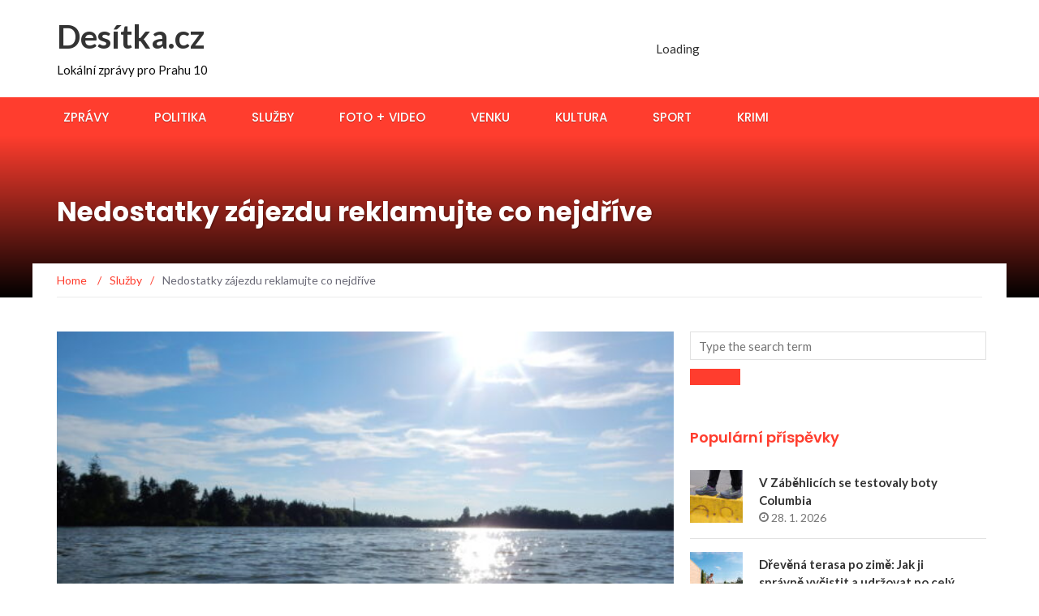

--- FILE ---
content_type: text/html; charset=UTF-8
request_url: https://desitka.cz/2021/09/01/nedostatky-zajezdu-reklamujte-co-nejdrive/
body_size: 18118
content:
<!DOCTYPE html>
<html lang="cs">
<head>
	<meta charset="UTF-8">
	<meta name="viewport" content="width=device-width, initial-scale=1">
	<link rel="profile" href="http://gmpg.org/xfn/11">
	<link rel="pingback" href="https://desitka.cz/xmlrpc.php">

	<title>Nedostatky zájezdu reklamujte co nejdříve &#8211; Desítka.cz</title>
<meta name='robots' content='max-image-preview:large' />
<link rel='dns-prefetch' href='//fonts.googleapis.com' />
<link rel='dns-prefetch' href='//www.googletagmanager.com' />
<link rel="alternate" type="application/rss+xml" title="Desítka.cz &raquo; RSS zdroj" href="https://desitka.cz/feed/" />
<link rel="alternate" type="application/rss+xml" title="Desítka.cz &raquo; RSS komentářů" href="https://desitka.cz/comments/feed/" />
<link rel="alternate" type="text/calendar" title="Desítka.cz &raquo; iCal zdroj" href="https://desitka.cz/events/?ical=1" />
<link rel="alternate" type="application/rss+xml" title="Desítka.cz &raquo; RSS komentářů pro Nedostatky zájezdu reklamujte co nejdříve" href="https://desitka.cz/2021/09/01/nedostatky-zajezdu-reklamujte-co-nejdrive/feed/" />
<link rel="alternate" title="oEmbed (JSON)" type="application/json+oembed" href="https://desitka.cz/wp-json/oembed/1.0/embed?url=https%3A%2F%2Fdesitka.cz%2F2021%2F09%2F01%2Fnedostatky-zajezdu-reklamujte-co-nejdrive%2F" />
<link rel="alternate" title="oEmbed (XML)" type="text/xml+oembed" href="https://desitka.cz/wp-json/oembed/1.0/embed?url=https%3A%2F%2Fdesitka.cz%2F2021%2F09%2F01%2Fnedostatky-zajezdu-reklamujte-co-nejdrive%2F&#038;format=xml" />
<style id='wp-img-auto-sizes-contain-inline-css' type='text/css'>
img:is([sizes=auto i],[sizes^="auto," i]){contain-intrinsic-size:3000px 1500px}
/*# sourceURL=wp-img-auto-sizes-contain-inline-css */
</style>
<style id='wp-emoji-styles-inline-css' type='text/css'>

	img.wp-smiley, img.emoji {
		display: inline !important;
		border: none !important;
		box-shadow: none !important;
		height: 1em !important;
		width: 1em !important;
		margin: 0 0.07em !important;
		vertical-align: -0.1em !important;
		background: none !important;
		padding: 0 !important;
	}
/*# sourceURL=wp-emoji-styles-inline-css */
</style>
<link rel='stylesheet' id='wp-block-library-css' href='https://desitka.cz/wp-includes/css/dist/block-library/style.min.css?ver=36a23a996ce1dc504d2b2109a2731a76' type='text/css' media='all' />
<style id='wp-block-paragraph-inline-css' type='text/css'>
.is-small-text{font-size:.875em}.is-regular-text{font-size:1em}.is-large-text{font-size:2.25em}.is-larger-text{font-size:3em}.has-drop-cap:not(:focus):first-letter{float:left;font-size:8.4em;font-style:normal;font-weight:100;line-height:.68;margin:.05em .1em 0 0;text-transform:uppercase}body.rtl .has-drop-cap:not(:focus):first-letter{float:none;margin-left:.1em}p.has-drop-cap.has-background{overflow:hidden}:root :where(p.has-background){padding:1.25em 2.375em}:where(p.has-text-color:not(.has-link-color)) a{color:inherit}p.has-text-align-left[style*="writing-mode:vertical-lr"],p.has-text-align-right[style*="writing-mode:vertical-rl"]{rotate:180deg}
/*# sourceURL=https://desitka.cz/wp-includes/blocks/paragraph/style.min.css */
</style>
<style id='global-styles-inline-css' type='text/css'>
:root{--wp--preset--aspect-ratio--square: 1;--wp--preset--aspect-ratio--4-3: 4/3;--wp--preset--aspect-ratio--3-4: 3/4;--wp--preset--aspect-ratio--3-2: 3/2;--wp--preset--aspect-ratio--2-3: 2/3;--wp--preset--aspect-ratio--16-9: 16/9;--wp--preset--aspect-ratio--9-16: 9/16;--wp--preset--color--black: #000000;--wp--preset--color--cyan-bluish-gray: #abb8c3;--wp--preset--color--white: #ffffff;--wp--preset--color--pale-pink: #f78da7;--wp--preset--color--vivid-red: #cf2e2e;--wp--preset--color--luminous-vivid-orange: #ff6900;--wp--preset--color--luminous-vivid-amber: #fcb900;--wp--preset--color--light-green-cyan: #7bdcb5;--wp--preset--color--vivid-green-cyan: #00d084;--wp--preset--color--pale-cyan-blue: #8ed1fc;--wp--preset--color--vivid-cyan-blue: #0693e3;--wp--preset--color--vivid-purple: #9b51e0;--wp--preset--gradient--vivid-cyan-blue-to-vivid-purple: linear-gradient(135deg,rgb(6,147,227) 0%,rgb(155,81,224) 100%);--wp--preset--gradient--light-green-cyan-to-vivid-green-cyan: linear-gradient(135deg,rgb(122,220,180) 0%,rgb(0,208,130) 100%);--wp--preset--gradient--luminous-vivid-amber-to-luminous-vivid-orange: linear-gradient(135deg,rgb(252,185,0) 0%,rgb(255,105,0) 100%);--wp--preset--gradient--luminous-vivid-orange-to-vivid-red: linear-gradient(135deg,rgb(255,105,0) 0%,rgb(207,46,46) 100%);--wp--preset--gradient--very-light-gray-to-cyan-bluish-gray: linear-gradient(135deg,rgb(238,238,238) 0%,rgb(169,184,195) 100%);--wp--preset--gradient--cool-to-warm-spectrum: linear-gradient(135deg,rgb(74,234,220) 0%,rgb(151,120,209) 20%,rgb(207,42,186) 40%,rgb(238,44,130) 60%,rgb(251,105,98) 80%,rgb(254,248,76) 100%);--wp--preset--gradient--blush-light-purple: linear-gradient(135deg,rgb(255,206,236) 0%,rgb(152,150,240) 100%);--wp--preset--gradient--blush-bordeaux: linear-gradient(135deg,rgb(254,205,165) 0%,rgb(254,45,45) 50%,rgb(107,0,62) 100%);--wp--preset--gradient--luminous-dusk: linear-gradient(135deg,rgb(255,203,112) 0%,rgb(199,81,192) 50%,rgb(65,88,208) 100%);--wp--preset--gradient--pale-ocean: linear-gradient(135deg,rgb(255,245,203) 0%,rgb(182,227,212) 50%,rgb(51,167,181) 100%);--wp--preset--gradient--electric-grass: linear-gradient(135deg,rgb(202,248,128) 0%,rgb(113,206,126) 100%);--wp--preset--gradient--midnight: linear-gradient(135deg,rgb(2,3,129) 0%,rgb(40,116,252) 100%);--wp--preset--font-size--small: 13px;--wp--preset--font-size--medium: 20px;--wp--preset--font-size--large: 36px;--wp--preset--font-size--x-large: 42px;--wp--preset--spacing--20: 0.44rem;--wp--preset--spacing--30: 0.67rem;--wp--preset--spacing--40: 1rem;--wp--preset--spacing--50: 1.5rem;--wp--preset--spacing--60: 2.25rem;--wp--preset--spacing--70: 3.38rem;--wp--preset--spacing--80: 5.06rem;--wp--preset--shadow--natural: 6px 6px 9px rgba(0, 0, 0, 0.2);--wp--preset--shadow--deep: 12px 12px 50px rgba(0, 0, 0, 0.4);--wp--preset--shadow--sharp: 6px 6px 0px rgba(0, 0, 0, 0.2);--wp--preset--shadow--outlined: 6px 6px 0px -3px rgb(255, 255, 255), 6px 6px rgb(0, 0, 0);--wp--preset--shadow--crisp: 6px 6px 0px rgb(0, 0, 0);}:where(.is-layout-flex){gap: 0.5em;}:where(.is-layout-grid){gap: 0.5em;}body .is-layout-flex{display: flex;}.is-layout-flex{flex-wrap: wrap;align-items: center;}.is-layout-flex > :is(*, div){margin: 0;}body .is-layout-grid{display: grid;}.is-layout-grid > :is(*, div){margin: 0;}:where(.wp-block-columns.is-layout-flex){gap: 2em;}:where(.wp-block-columns.is-layout-grid){gap: 2em;}:where(.wp-block-post-template.is-layout-flex){gap: 1.25em;}:where(.wp-block-post-template.is-layout-grid){gap: 1.25em;}.has-black-color{color: var(--wp--preset--color--black) !important;}.has-cyan-bluish-gray-color{color: var(--wp--preset--color--cyan-bluish-gray) !important;}.has-white-color{color: var(--wp--preset--color--white) !important;}.has-pale-pink-color{color: var(--wp--preset--color--pale-pink) !important;}.has-vivid-red-color{color: var(--wp--preset--color--vivid-red) !important;}.has-luminous-vivid-orange-color{color: var(--wp--preset--color--luminous-vivid-orange) !important;}.has-luminous-vivid-amber-color{color: var(--wp--preset--color--luminous-vivid-amber) !important;}.has-light-green-cyan-color{color: var(--wp--preset--color--light-green-cyan) !important;}.has-vivid-green-cyan-color{color: var(--wp--preset--color--vivid-green-cyan) !important;}.has-pale-cyan-blue-color{color: var(--wp--preset--color--pale-cyan-blue) !important;}.has-vivid-cyan-blue-color{color: var(--wp--preset--color--vivid-cyan-blue) !important;}.has-vivid-purple-color{color: var(--wp--preset--color--vivid-purple) !important;}.has-black-background-color{background-color: var(--wp--preset--color--black) !important;}.has-cyan-bluish-gray-background-color{background-color: var(--wp--preset--color--cyan-bluish-gray) !important;}.has-white-background-color{background-color: var(--wp--preset--color--white) !important;}.has-pale-pink-background-color{background-color: var(--wp--preset--color--pale-pink) !important;}.has-vivid-red-background-color{background-color: var(--wp--preset--color--vivid-red) !important;}.has-luminous-vivid-orange-background-color{background-color: var(--wp--preset--color--luminous-vivid-orange) !important;}.has-luminous-vivid-amber-background-color{background-color: var(--wp--preset--color--luminous-vivid-amber) !important;}.has-light-green-cyan-background-color{background-color: var(--wp--preset--color--light-green-cyan) !important;}.has-vivid-green-cyan-background-color{background-color: var(--wp--preset--color--vivid-green-cyan) !important;}.has-pale-cyan-blue-background-color{background-color: var(--wp--preset--color--pale-cyan-blue) !important;}.has-vivid-cyan-blue-background-color{background-color: var(--wp--preset--color--vivid-cyan-blue) !important;}.has-vivid-purple-background-color{background-color: var(--wp--preset--color--vivid-purple) !important;}.has-black-border-color{border-color: var(--wp--preset--color--black) !important;}.has-cyan-bluish-gray-border-color{border-color: var(--wp--preset--color--cyan-bluish-gray) !important;}.has-white-border-color{border-color: var(--wp--preset--color--white) !important;}.has-pale-pink-border-color{border-color: var(--wp--preset--color--pale-pink) !important;}.has-vivid-red-border-color{border-color: var(--wp--preset--color--vivid-red) !important;}.has-luminous-vivid-orange-border-color{border-color: var(--wp--preset--color--luminous-vivid-orange) !important;}.has-luminous-vivid-amber-border-color{border-color: var(--wp--preset--color--luminous-vivid-amber) !important;}.has-light-green-cyan-border-color{border-color: var(--wp--preset--color--light-green-cyan) !important;}.has-vivid-green-cyan-border-color{border-color: var(--wp--preset--color--vivid-green-cyan) !important;}.has-pale-cyan-blue-border-color{border-color: var(--wp--preset--color--pale-cyan-blue) !important;}.has-vivid-cyan-blue-border-color{border-color: var(--wp--preset--color--vivid-cyan-blue) !important;}.has-vivid-purple-border-color{border-color: var(--wp--preset--color--vivid-purple) !important;}.has-vivid-cyan-blue-to-vivid-purple-gradient-background{background: var(--wp--preset--gradient--vivid-cyan-blue-to-vivid-purple) !important;}.has-light-green-cyan-to-vivid-green-cyan-gradient-background{background: var(--wp--preset--gradient--light-green-cyan-to-vivid-green-cyan) !important;}.has-luminous-vivid-amber-to-luminous-vivid-orange-gradient-background{background: var(--wp--preset--gradient--luminous-vivid-amber-to-luminous-vivid-orange) !important;}.has-luminous-vivid-orange-to-vivid-red-gradient-background{background: var(--wp--preset--gradient--luminous-vivid-orange-to-vivid-red) !important;}.has-very-light-gray-to-cyan-bluish-gray-gradient-background{background: var(--wp--preset--gradient--very-light-gray-to-cyan-bluish-gray) !important;}.has-cool-to-warm-spectrum-gradient-background{background: var(--wp--preset--gradient--cool-to-warm-spectrum) !important;}.has-blush-light-purple-gradient-background{background: var(--wp--preset--gradient--blush-light-purple) !important;}.has-blush-bordeaux-gradient-background{background: var(--wp--preset--gradient--blush-bordeaux) !important;}.has-luminous-dusk-gradient-background{background: var(--wp--preset--gradient--luminous-dusk) !important;}.has-pale-ocean-gradient-background{background: var(--wp--preset--gradient--pale-ocean) !important;}.has-electric-grass-gradient-background{background: var(--wp--preset--gradient--electric-grass) !important;}.has-midnight-gradient-background{background: var(--wp--preset--gradient--midnight) !important;}.has-small-font-size{font-size: var(--wp--preset--font-size--small) !important;}.has-medium-font-size{font-size: var(--wp--preset--font-size--medium) !important;}.has-large-font-size{font-size: var(--wp--preset--font-size--large) !important;}.has-x-large-font-size{font-size: var(--wp--preset--font-size--x-large) !important;}
/*# sourceURL=global-styles-inline-css */
</style>

<style id='classic-theme-styles-inline-css' type='text/css'>
/*! This file is auto-generated */
.wp-block-button__link{color:#fff;background-color:#32373c;border-radius:9999px;box-shadow:none;text-decoration:none;padding:calc(.667em + 2px) calc(1.333em + 2px);font-size:1.125em}.wp-block-file__button{background:#32373c;color:#fff;text-decoration:none}
/*# sourceURL=/wp-includes/css/classic-themes.min.css */
</style>
<link rel='stylesheet' id='better-recent-comments-css' href='https://desitka.cz/wp-content/plugins/better-recent-comments/assets/css/better-recent-comments.min.css?ver=36a23a996ce1dc504d2b2109a2731a76' type='text/css' media='all' />
<link rel='stylesheet' id='kiwi-icomoon-css' href='https://desitka.cz/wp-content/plugins/kiwi-social-share/assets/vendors/icomoon/style.css?ver=2.1.8' type='text/css' media='all' />
<link rel='stylesheet' id='weather-atlas-public-css' href='https://desitka.cz/wp-content/plugins/weather-atlas/public/css/weather-atlas-public.min.css?ver=3.0.4' type='text/css' media='all' />
<link rel='stylesheet' id='weather-icons-css' href='https://desitka.cz/wp-content/plugins/weather-atlas/public/font/weather-icons/weather-icons.min.css?ver=3.0.4' type='text/css' media='all' />
<link rel='stylesheet' id='wpb-google-fonts-css' href='//fonts.googleapis.com/css?family=Open+Sans&#038;ver=36a23a996ce1dc504d2b2109a2731a76' type='text/css' media='all' />
<link rel='stylesheet' id='newsmag-fonts-css' href='//fonts.googleapis.com/css?family=Lato%3A100%2C300%2C400%2C700%2C900%7CPoppins%3A400%2C500%2C600%2C700&#038;ver=2.4.4' type='text/css' media='all' />
<link rel='stylesheet' id='newsmag-icon-css' href='https://desitka.cz/wp-content/themes/newsmag/assets/vendors/newsmag-icon/style.min.css?ver=36a23a996ce1dc504d2b2109a2731a76' type='text/css' media='all' />
<link rel='stylesheet' id='bootstrap-css' href='https://desitka.cz/wp-content/themes/newsmag/assets/vendors/bootstrap/bootstrap.min.css?ver=36a23a996ce1dc504d2b2109a2731a76' type='text/css' media='all' />
<link rel='stylesheet' id='bootstrap-theme-css' href='https://desitka.cz/wp-content/themes/newsmag/assets/vendors/bootstrap/bootstrap-theme.min.css?ver=36a23a996ce1dc504d2b2109a2731a76' type='text/css' media='all' />
<link rel='stylesheet' id='newsmag-style-css' href='https://desitka.cz/wp-content/themes/newsmag/style.css?ver=36a23a996ce1dc504d2b2109a2731a76' type='text/css' media='all' />
<link rel='stylesheet' id='newsmag-stylesheet-css' href='https://desitka.cz/wp-content/themes/newsmag/assets/css/style.css?ver=2.4.4' type='text/css' media='all' />
<style id='newsmag-stylesheet-inline-css' type='text/css'>


/*# sourceURL=newsmag-stylesheet-inline-css */
</style>
<link rel='stylesheet' id='owlCarousel-css' href='https://desitka.cz/wp-content/themes/newsmag/assets/vendors/owl-carousel/owl.carousel.min.css?ver=36a23a996ce1dc504d2b2109a2731a76' type='text/css' media='all' />
<link rel='stylesheet' id='owlCarousel-themes-css' href='https://desitka.cz/wp-content/themes/newsmag/assets/vendors/owl-carousel/owl.theme.default.css?ver=36a23a996ce1dc504d2b2109a2731a76' type='text/css' media='all' />
<link rel='stylesheet' id='newsmag-preloader-css' href='https://desitka.cz/wp-content/themes/newsmag/assets/vendors/preloader/preloader.css?ver=36a23a996ce1dc504d2b2109a2731a76' type='text/css' media='all' />
<style id='newsmag-preloader-inline-css' type='text/css'>
.loader {
				border-top:1px solid #97deff;
				border-right:1px solid #97deff;
				border-bottom:1px solid #97deff;
				border-left:1px solid #337ab7;
			}
/*# sourceURL=newsmag-preloader-inline-css */
</style>
<link rel='stylesheet' id='plyr-css' href='https://desitka.cz/wp-content/themes/newsmag/assets/vendors/plyr/plyr.css?ver=36a23a996ce1dc504d2b2109a2731a76' type='text/css' media='all' />
<link rel='stylesheet' id='slb_core-css' href='https://desitka.cz/wp-content/plugins/simple-lightbox/client/css/app.css?ver=2.9.4' type='text/css' media='all' />
<script type="text/javascript" src="https://desitka.cz/wp-includes/js/jquery/jquery.min.js?ver=3.7.1" id="jquery-core-js"></script>
<script type="text/javascript" src="https://desitka.cz/wp-includes/js/jquery/jquery-migrate.min.js?ver=3.4.1" id="jquery-migrate-js"></script>
<script type="text/javascript" src="https://desitka.cz/wp-content/plugins/digi-custom/custom-analytics.js?ver=36a23a996ce1dc504d2b2109a2731a76" id="digi-custom-js"></script>
<script type="text/javascript" src="https://desitka.cz/wp-content/themes/newsmag/assets/vendors/blazy/blazy.min.js?ver=1.9.1" id="jquery_lazy_load-js"></script>
<link rel="https://api.w.org/" href="https://desitka.cz/wp-json/" /><link rel="alternate" title="JSON" type="application/json" href="https://desitka.cz/wp-json/wp/v2/posts/7130" /><link rel="EditURI" type="application/rsd+xml" title="RSD" href="https://desitka.cz/xmlrpc.php?rsd" />

<link rel="canonical" href="https://desitka.cz/2021/09/01/nedostatky-zajezdu-reklamujte-co-nejdrive/" />
<link rel='shortlink' href='https://desitka.cz/?p=7130' />
<meta name="generator" content="Site Kit by Google 1.171.0" /><meta name="tec-api-version" content="v1"><meta name="tec-api-origin" content="https://desitka.cz"><link rel="alternate" href="https://desitka.cz/wp-json/tribe/events/v1/" /><link rel="icon" href="https://desitka.cz/wp-content/uploads/2025/07/cropped-desitka-2-1-32x32.png" sizes="32x32" />
<link rel="icon" href="https://desitka.cz/wp-content/uploads/2025/07/cropped-desitka-2-1-192x192.png" sizes="192x192" />
<link rel="apple-touch-icon" href="https://desitka.cz/wp-content/uploads/2025/07/cropped-desitka-2-1-180x180.png" />
<meta name="msapplication-TileImage" content="https://desitka.cz/wp-content/uploads/2025/07/cropped-desitka-2-1-270x270.png" />
		<style type="text/css" id="wp-custom-css">
			a {
    color: #ff3d2e;
}


.col-lg-1, .col-lg-10, .col-lg-11, .col-lg-12, .col-lg-2, .col-lg-3, .col-lg-4, .col-lg-5, .col-lg-6, .col-lg-7, .col-lg-8, .col-lg-9, .col-md-1, .col-md-10, .col-md-11, .col-md-12, .col-md-2, .col-md-3, .col-md-4, .col-md-5, .col-md-6, .col-md-7, .col-md-8, .col-md-9, .col-sm-1, .col-sm-10, .col-sm-11, .col-sm-12, .col-sm-2, .col-sm-3, .col-sm-4, .col-sm-5, .col-sm-7, .col-sm-8, .col-sm-9, .col-xs-1, .col-xs-10, .col-xs-11, .col-xs-12, .col-xs-2, .col-xs-3, .col-xs-4, .col-xs-5, .col-xs-6, .col-xs-7, .col-xs-8, .col-xs-9 {
    position: relative;
    min-height: 1px;
    padding-right: 10px;
    padding-left: 15px;
}

/* ZAROVNÁNÍ WIDGETŮ DO MŘÍŽKY BEZ MEZER */

.home .row {
  display: flex;
  flex-wrap: wrap;
  margin-left: -10px; /* kompenzace mezer mezi sloupci */
  margin-right: -10px;
}

.home .row > div {
  width: 33.333%; /* 3 sloupce */
  padding-left: 10px;
  padding-right: 10px;
  box-sizing: border-box;
  margin-bottom: 20px; /* mezera mezi řádky */
}


#site-navigation .col-md-12 {width:100% !important;}		</style>
		<link rel='stylesheet' id='kiwi_social_sharing-frontend-css' href='https://desitka.cz/wp-content/plugins/kiwi-social-share/assets/css/frontend.min.css?ver=2.1.8' type='text/css' media='all' />
</head>

<body class="wp-singular post-template-default single single-post postid-7130 single-format-standard wp-theme-newsmag tribe-no-js page-template-newsmag group-blog">
<!-- Page Loader -->
<div class="page-loader" data-effect="fade">
	<div class="loader"></div>
		<span class="loader-text">Načítání...</span>
</div>
<!-- End Page Loader --> 

<div id="page" class="site">

	
		<header id="masthead" class="site-header" role="banner">
		<div class="site-branding container ">
			<div class="row">
				<div class="col-md-4 header-logo">
																				<a class="site-title"
								href="https://desitka.cz"> Desítka.cz</a>
																						<p class="site-description" style="color:#0c0c0c">Lokální zprávy pro Prahu 10</p>
												</div>

													<div class="col-md-8 header-banner">
						<div class="newsmag-adsense">
	<ins class="adsbygoogle"
     style="display:inline-block;width:728px;height:90px"
     data-ad-client="ca-pub-5679046693336489"
     data-ad-slot="3347778910"></ins>	<p class="adsense__loading"><span>Loading</span></p>
</div>
					</div>
							</div>
		</div><!-- .site-branding -->
				<nav id="site-navigation" class="main-navigation "
			role="navigation">
			<div class="container">
				<div class="row">
					<div class="col-md-12">
												<button class="menu-toggle" aria-controls="primary-menu"
								aria-expanded="false"><span class="nmicon-bars"></span></button>
						<div class="menu-menu1-container"><ul id="primary-menu" class="menu nav-menu menu"><li id="menu-item-2196" class="menu-item menu-item-type-taxonomy menu-item-object-category menu-item-2196"><a href="https://desitka.cz/category/zpravy/">Zprávy</a></li>
<li id="menu-item-2192" class="menu-item menu-item-type-taxonomy menu-item-object-category menu-item-2192"><a href="https://desitka.cz/category/politika/">Politika</a></li>
<li id="menu-item-2193" class="menu-item menu-item-type-taxonomy menu-item-object-category current-post-ancestor current-menu-parent current-post-parent menu-item-2193"><a href="https://desitka.cz/category/sluzby/">Služby</a></li>
<li id="menu-item-2189" class="menu-item menu-item-type-taxonomy menu-item-object-category menu-item-2189"><a href="https://desitka.cz/category/foto-video/">Foto + video</a></li>
<li id="menu-item-2195" class="menu-item menu-item-type-taxonomy menu-item-object-category menu-item-2195"><a href="https://desitka.cz/category/venku/">Venku</a></li>
<li id="menu-item-2191" class="menu-item menu-item-type-taxonomy menu-item-object-category menu-item-2191"><a href="https://desitka.cz/category/kultura/">Kultura</a></li>
<li id="menu-item-2194" class="menu-item menu-item-type-taxonomy menu-item-object-category menu-item-2194"><a href="https://desitka.cz/category/sport/">Sport</a></li>
<li id="menu-item-2190" class="menu-item menu-item-type-taxonomy menu-item-object-category menu-item-2190"><a href="https://desitka.cz/category/krimi/">Krimi</a></li>
</ul></div>											</div>
				</div>
			</div>
		</nav><!-- #site-navigation -->
			</header><!-- #masthead -->

	<div id="content" class="site-content">

	<div class="newsmag-custom-header " >
		<div class="container">
			<div class="row">
				<div class="col-xs-12">
					<h1 class="page-title">Nedostatky zájezdu reklamujte co nejdříve</h1>
				</div>
			</div>
		</div>
	</div>
	<div class="container newsmag-breadcrumbs-container">
		<div class="row newsmag-breadcrumbs-row">
			<div class="col-xs-12">
				<div class="newsmag-breadcrumbs"><span itemscope itemtype="http://data-vocabulary.org/Breadcrumb"><a itemprop="url" href="https://desitka.cz" ><span itemprop="title">Home </span></a></span><span class="newsmag-breadcrumb-sep">/</span><span itemscope itemtype="http://data-vocabulary.org/Breadcrumb"><a itemprop="url" href="https://desitka.cz/category/sluzby/" ><span itemprop="title">Služby</span></a></span><span class="newsmag-breadcrumb-sep">/</span><span class="breadcrumb-leaf">Nedostatky zájezdu reklamujte co nejdříve</span></div>			</div>
		</div>
	</div>
	<div class="container">
		<div class="row">
			
			
			<div id="primary"
				class="content-area col-lg-8 col-md-8 col-xs-12 newsmag-sidebar">
				<main id="main" class="site-main" role="main">
						<div class="row newsmag-margin-bottom  ">
		<div class="col-md-12">
			<div class="newsmag-image">
				<img width="560" height="416" src="https://desitka.cz/wp-content/uploads/2016/06/ajpg-560x416.jpg" class="blazy attachment-newsmag-recent-post-big size-newsmag-recent-post-big wp-post-image" alt="Podelský rybník" data-src="https://desitka.cz/wp-content/uploads/2016/06/ajpg-65x65.jpg" data-srcset="https://desitka.cz/wp-content/uploads/2016/06/ajpg-560x416.jpg 560w, https://desitka.cz/wp-content/uploads/2016/06/ajpg-350x260.jpg 350w" sizes="(max-width: 560px) 100vw, 560px" /><noscript><img width="560" height="416" src="https://desitka.cz/wp-content/uploads/2016/06/ajpg-560x416.jpg" class="attachment-newsmag-recent-post-big size-newsmag-recent-post-big wp-post-image" alt="Podelský rybník" srcset="https://desitka.cz/wp-content/uploads/2016/06/ajpg-560x416.jpg 560w, https://desitka.cz/wp-content/uploads/2016/06/ajpg-350x260.jpg 350w" sizes="(max-width: 560px) 100vw, 560px" /></noscript>			</div>
		</div>
	</div>
<div
		class="row newsmag-article-post ">
			<div class="col-md-3">
				<!-- Author description -->
	<div class="author-description p-author h-card vcard" itemscope="" itemtype="http://schema.org/Person">

		<!-- Avatar -->
		<img alt='' src='https://secure.gravatar.com/avatar/be15769f5f325429744d85476a91502ebab0d57e33d972860e1d69a396222beb?s=70&#038;d=initials&#038;r=g&#038;initials=LK' srcset='https://secure.gravatar.com/avatar/be15769f5f325429744d85476a91502ebab0d57e33d972860e1d69a396222beb?s=140&#038;d=initials&#038;r=g&#038;initials=LK 2x' class='avatar avatar-70 photo' height='70' width='70' decoding='async'/>		<!-- .Avatar -->
		<!-- Short Description -->
		<h4 class="post-author p-name fn" rel="author"><a href="https://desitka.cz/author/korbeliusova/" title="Příspěvky od Lucie Korbeliusová" rel="author">Lucie Korbeliusová</a></h4>
				<!-- .Short Description -->
	</div>
	<!-- .Author description -->
		</div>
		<div class="col-md-9">
		<article id="post-7130" class="post-7130 post type-post status-publish format-standard has-post-thumbnail hentry category-sluzby tag-cestovani tag-finance tag-reklamace">
			<div class="entry-content">
				<div class="newsmag-post-meta">
					<span class="nmicon-folder-o"></span> <a href="https://desitka.cz/category/sluzby/" rel="category tag">Služby</a> <span class="sep">|</span> <span
							class="nmicon-clock-o"></span> <div class="newsmag-date">1. 9. 2021</div>				</div><!-- .entry-meta -->
				<ul class="kiwi-article-bar rect kiwi-article-bar-center "><li><a data-class="popup" data-network="facebook" class="kiwi-nw-facebook" href="https://www.facebook.com/sharer.php?u=https%3A%2F%2Fdesitka.cz%2F2021%2F09%2F01%2Fnedostatky-zajezdu-reklamujte-co-nejdrive%2F" target="_blank" rel="nofollow"><span class="kicon-facebook"></span> </a></li><li><a data-class="popup" data-network="twitter" class="kiwi-nw-twitter" href="https://twitter.com/intent/tweet?text=Nedostatky%20zájezdu%20reklamujte%20co%20nejdříve&#038;url=https%3A%2F%2Fdesitka.cz%2F2021%2F09%2F01%2Fnedostatky-zajezdu-reklamujte-co-nejdrive%2F" target="_blank" rel="nofollow"><span class="kicon-twitter"></span> </a></li><li><a data-class="popup" data-network="pinterest" class="kiwi-nw-pinterest" href="https://pinterest.com/pin/create/button/?url=https%3A%2F%2Fdesitka.cz%2F2021%2F09%2F01%2Fnedostatky-zajezdu-reklamujte-co-nejdrive%2F&#038;description=M%C4%9Bla+to+b%C3%BDt+vysn%C4%9Bn%C3%A1+letn%C3%AD+dovolen%C3%A1%2C+ale+realita+byla+velmi+odli%C5%A1n%C3%A1+od+toho%2C+co+v%C3%A1m+cestovn%C3%AD+kancel%C3%A1%C5%99+slibovala.+Ubytov%C3%A1n%C3%AD+bylo+hor%C5%A1%C3%AD%2C+vzd%C3%A1lenost+od+mo%C5%99e+neodpov%C3%ADdala+informaci+v+katalogu+a+slibovan%C3%BD&#038;media=https://desitka.cz/wp-content/uploads/2016/06/ajpg.jpg" target="_blank" rel="nofollow"><span class="kicon-pinterest"></span> </a></li><li><a data-class="popup" data-network="fintel" class="kiwi-nw-fintel" href="https://fintel.io/share?url=https%3A%2F%2Fdesitka.cz%2F2021%2F09%2F01%2Fnedostatky-zajezdu-reklamujte-co-nejdrive%2F" target="_blank" rel="nofollow"><span class="kicon-fintel"></span></a></li></ul><p>Měla to být vysněná letní dovolená, ale realita byla velmi odlišná od toho, co vám cestovní kancelář slibovala. Ubytování bylo horší, vzdálenost od moře neodpovídala informaci v katalogu a slibovaný bazén chyběl úplně? Braňte se a vady zájezdu reklamujte.</p>
<h2>Jak na to?</h2>
<p>Cestovní kancelář jako pořadatel zájezdu odpovídá za to, že zájezd bude v souladu s uzavřenou smlouvou, ať už má služby poskytovat ona sama, nebo jiný smluvený poskytovatel, tedy například hotel či letecký dopravce. S reklamací se můžete vždy obrátit přímo na cestovní kancelář. Pokud byl zájezd zprostředkován jinou cestovní kanceláří či agenturou, je možné oznámit vady zájezdu i zde. Podobu zájezdu určuje sepsaná smlouva nebo vystavené potvrzení o zájezdu, jedno z toho musí mít písemnou podobu. Ohlídejte si, aby vše, co pracovníci cestovní kanceláře přislíbili ústně, bylo uvedeno ve smlouvě, potvrzení, katalogu či dalších pokynech.</p>
<p>Jestliže dovolená neprobíhá tak, jak by měla, má cestovní kancelář povinnost zajistit nápravu. Nároky zákazníka se liší podle závažnosti nedostatků a možnosti jejich odstranění. „Předně se cestovní kancelář musí postarat o pokračování zájezdu i za cenu nižší kvality služeb, kdy se rozdíl v ceně zákazníkovi vrací. Naopak vyšší standard hradí vždy cestovní kancelář ze svého,“ vysvětluje Eduarda Hekšová, ředitelka spotřebitelské organizace dTest. A pokračuje: „Jedná-li se o vadu podstatnou, třeba objednaný hotel s nadstandardním sportovním areálem se teprve buduje, a navrhované náhradní řešení není srovnatelné s tím, co bylo sjednáno ve smlouvě, je právem zákazníka pokračování zájezdu odmítnout a nechat se dopravit zpět domů.“ Odmítnout může zákazník nabízenou alternativu i v případě, kdy je navrhováno řešení nižší kvality a cestovní kancelář k tomu neposkytne přiměřenou slevu.</p>
<p>Neodpovídá-li například výhled z pokoje nebo jeho vybavení smluveným požadavkům, je zapotřebí jednat hned a reklamovat na místě. Zákazník by měl bezodkladně upozornit svého delegáta, že situace je odlišná od uzavřené smlouvy, a požadovat okamžitou nápravu nebo alespoň žádat vystavení písemného dokladu o uplatněné reklamaci. Veškeré vytýkané nedostatky bude nutné nějakým způsobem doložit, například fotografiemi. Jako důkaz může posloužit také svědectví dalších účastníků zájezdu.</p>
<p>Čas hraje u reklamací důležitou roli. „Ke zjednání nápravy určete lhůtu. Nečinnost cestovní kanceláře či delegáta vás pak opravňuje si potřebná opatření zařídit sami a vzniklé náklady předložit cestovní kanceláři k úhradě,“ zdůrazňuje Eduarda Hekšová.</p>
<p>U vad, se kterými se toho moc nenadělá, zbývá pouze právo na finanční kompenzaci. Sleva přichází do úvahy za situace, kdy typicky není možné vadu odstranit nebo už na to není čas, například chybějící slibovaný bazén nebo nižší komfort při zpáteční cestě na letiště. Řídit se můžete takzvanou frankfurtskou tabulkou slev, kterou užívají při rozhodování zejména německé soudy. Podle ní by například u chybějícího bazénu bylo možné požadovat slevu 10 až 20 % a u nižší třídy dopravního prostředku až 15 % z ceny zájezdu.</p>
<p>Právo na slevu z ceny zájezdu vám vznikne jedině tehdy, pokud jste vadu vytkli bez zbytečného odkladu u kontaktní osoby uvedené v potvrzení o zájezdu či ve smlouvě, typicky u delegáta, a umožnili cestovní kanceláři vyřešit problém v přiměřené lhůtě už na místě. „Podat písemnou reklamaci s nárokem na slevu však stačí až po návratu z dovolené. Vaše právo na slevu se promlčí nejdříve za dva roky, ale reklamaci je nutné uplatnit co nejdříve po návratu. Na její vyřízení má cestovní kancelář 30 kalendářních dnů. Pokud reklamaci zamítne, můžete nárok na slevu uplatnit u soudu nebo spor řešit mimosoudní cestou,“ popisuje Eduarda Hekšová.</p>
<p>Právem požadovat slevu však výčet nároků nekončí. Pokud vám zároveň vznikla škoda, je možné vůči kanceláři pořádající zájezd uplatnit navíc i nárok na její náhradu, kupříkladu proplacení již zaplacených víz u nečekaně zrušeného zájezdu. Kancelář však neodpovídá v případě, kdy škoda vznikla objektivními okolnostmi nebo byla zaviněna třetí osobou, která není spojena s poskytováním služeb cestovního ruchu.</p>
<p>Cestovní kancelář musí kompenzovat také újmu za narušení dovolené, která může vzniknout například podstatným zkrácením nebo úplným zmařením zájezdu. Jedná se o takzvanou ztrátu radosti z dovolené. „Máte-li již nahlášenou dovolenou u zaměstnavatele a cestovní kancelář posune termín konání zájezdu tak, že se ho nebudete moci zúčastnit, budete mít právo na náhradu újmy za narušení dovolené, i když budete muset od smlouvy o zájezdu z tohoto důvodu odstoupit,“ uzavírá Eduarda Hekšová.</p>
				<div class="newsmag-next-prev row">
					<div class="col-md-6 text-left">
						<div class="wrapper"><span class="nmicon-angle-left"></span> <a href="https://desitka.cz/2021/08/30/vracite-neprojete-jizdenky-mhd-obrnte-se-trpelivosti/" rel="prev">Vracíte neprojeté jízdenky MHD? Obrňte se trpělivostí!</a></div>					</div>
					<div class="col-md-6 text-right">
						<div class="wrapper"><a href="https://desitka.cz/2021/09/01/co-dela-byvala-mistostarostka-cabrnochova-rozestvava-ceskoslovenskou-husitskou-cirkev/" rel="next">Co dělá bývalá místostarostka Cabrnochová? Rozeštvává československou husitskou církev</a> <span class="nmicon-angle-right"></span></div>					</div>
				</div>
			</div>
		</article><!-- #post-## -->
	</div>
</div>
<div class="row newsmag-article-post-footer">
	<div class="col-md-12">
					<footer class="entry-footer">
									<div class="newsmag-post-meta">
						<div class="newsmag-tags"><strong>TAGS: </strong><a href="https://desitka.cz/tag/cestovani/" rel="tag">cestování</a> <a href="https://desitka.cz/tag/finance/" rel="tag">finance</a> <a href="https://desitka.cz/tag/reklamace/" rel="tag">reklamace</a></div>					</div><!-- .entry-meta -->
							</footer><!-- .entry-footer -->

				
	</div>
</div>


<div id="comments" class="comments-area">
		<div id="respond" class="comment-respond">
		<h3 id="reply-title" class="comment-reply-title">Napsat komentář <small><a rel="nofollow" id="cancel-comment-reply-link" href="/2021/09/01/nedostatky-zajezdu-reklamujte-co-nejdrive/#respond" style="display:none;">Zrušit odpověď na komentář</a></small></h3><form action="https://desitka.cz/wp-comments-post.php" method="post" id="commentform" class="comment-form"><p class="comment-notes"><span id="email-notes">Vaše e-mailová adresa nebude zveřejněna.</span> <span class="required-field-message">Vyžadované informace jsou označeny <span class="required">*</span></span></p><p class="comment-form-comment"><label for="comment">Komentář <span class="required">*</span></label> <textarea id="comment" name="comment" cols="45" rows="8" maxlength="65525" required></textarea></p><p class="comment-form-author"><label for="author">Jméno <span class="required">*</span></label> <input id="author" name="author" type="text" value="" size="30" maxlength="245" autocomplete="name" required /></p>
<p class="comment-form-email"><label for="email">E-mail <span class="required">*</span></label> <input id="email" name="email" type="email" value="" size="30" maxlength="100" aria-describedby="email-notes" autocomplete="email" required /></p>
<p class="comment-form-url"><label for="url">Webová stránka</label> <input id="url" name="url" type="url" value="" size="30" maxlength="200" autocomplete="url" /></p>
<p class="comment-form-cookies-consent"><input id="wp-comment-cookies-consent" name="wp-comment-cookies-consent" type="checkbox" value="yes" /> <label for="wp-comment-cookies-consent">Uložit do prohlížeče jméno, e-mail a webovou stránku pro budoucí komentáře.</label></p>
<p class="aiowps-captcha hide-when-displaying-tfa-input"><label for="aiowps-captcha-answer-697eb87773368">Please enter an answer in digits:</label><div class="aiowps-captcha-equation hide-when-displaying-tfa-input"><strong>ten &#43; twelve = <input type="hidden" name="aiowps-captcha-string-info" class="aiowps-captcha-string-info" value="6zciz7ub2e" /><input type="hidden" name="aiowps-captcha-temp-string" class="aiowps-captcha-temp-string" value="1769912439" /><input type="text" size="2" id="aiowps-captcha-answer-697eb87773368" class="aiowps-captcha-answer" name="aiowps-captcha-answer" value="" autocomplete="off" /></strong></div></p><p class="form-submit"><input name="submit" type="submit" id="submit" class="submit" value="Odeslat komentář" /> <input type='hidden' name='comment_post_ID' value='7130' id='comment_post_ID' />
<input type='hidden' name='comment_parent' id='comment_parent' value='0' />
</p><p style="display: none;"><input type="hidden" id="akismet_comment_nonce" name="akismet_comment_nonce" value="8f93057541" /></p><p style="display: none !important;" class="akismet-fields-container" data-prefix="ak_"><label>&#916;<textarea name="ak_hp_textarea" cols="45" rows="8" maxlength="100"></textarea></label><input type="hidden" id="ak_js_1" name="ak_js" value="69"/><script>document.getElementById( "ak_js_1" ).setAttribute( "value", ( new Date() ).getTime() );</script></p></form>	</div><!-- #respond -->
	
</div><!-- #comments -->

				</main><!-- #main -->
			</div><!-- #primary -->
							
<aside id="secondary" class=" widget-area col-lg-4 col-md-4 col-sm-4 newsmag-sidebar hidden-xs" role="complementary">
	<div class="newsmag-blog-sidebar"> 
		<div id="search-2" class="widget widget_search"><form role="search" method="get" id="searchform_topbar" action="https://desitka.cz/">
	<label><span class="screen-reader-text">Search for:</span>
		<input class="search-field-top-bar " id="search-field-top-bar" placeholder="Type the search term" value="" name="s" type="search">
	</label>
	<button id="search-top-bar-submit" type="button" class="search-top-bar-submit "><span class="first-bar"></span><span class="second-bar"></span></button>
</form>
</div>			<div id="newsmag-popular-posts-widget-3" class="widget popular-posts">			<h3>Populární příspěvky</h3>
			<ul class="posts-list">
									<li>
						<a class="newsmag-image" href="https://desitka.cz/2026/01/28/v-zabehlicich-se-testovaly-boty-columbia/">
							<img width="65" height="65" src="https://desitka.cz/wp-content/uploads/2026/01/t7-65x65.jpg" class="attachment-newsmag-recent-post-list-image size-newsmag-recent-post-list-image wp-post-image" alt="boty" />						</a>
						<div class="content">

							<a href="https://desitka.cz/2026/01/28/v-zabehlicich-se-testovaly-boty-columbia/" title="V Záběhlicích se testovaly boty Columbia">
								V Záběhlicích se testovaly boty Columbia								</a>
							<div class="meta">
								<span class="nmicon-clock-o"></span> 28. 1. 2026							</div>
						</div>

					</li>
									<li>
						<a class="newsmag-image" href="https://desitka.cz/2026/01/27/drevena-terasa-po-zime-jak-ji-spravne-vycistit-a-udrzovat-po-cely-rok/">
							<img width="65" height="65" src="https://desitka.cz/wp-content/uploads/2026/01/Karcher-cistic-teras-PCL-6-5-65x65.jpg" class="attachment-newsmag-recent-post-list-image size-newsmag-recent-post-list-image wp-post-image" alt="" />						</a>
						<div class="content">

							<a href="https://desitka.cz/2026/01/27/drevena-terasa-po-zime-jak-ji-spravne-vycistit-a-udrzovat-po-cely-rok/" title="Dřevěná terasa po zimě: Jak ji správně vyčistit a udržovat po celý rok">
								Dřevěná terasa po zimě: Jak ji správně vyčistit a udržovat po celý rok								</a>
							<div class="meta">
								<span class="nmicon-clock-o"></span> 27. 1. 2026							</div>
						</div>

					</li>
									<li>
						<a class="newsmag-image" href="https://desitka.cz/2026/01/26/zimni-urazy-chodcu-cesta-k-nahrade-skody/">
							<img width="65" height="65" src="https://desitka.cz/wp-content/uploads/2025/03/aaaaaimg20250325_01265418-65x65.jpg" class="attachment-newsmag-recent-post-list-image size-newsmag-recent-post-list-image wp-post-image" alt="Záběhlice" />						</a>
						<div class="content">

							<a href="https://desitka.cz/2026/01/26/zimni-urazy-chodcu-cesta-k-nahrade-skody/" title="Zimní úrazy chodců: cesta k náhradě škody">
								Zimní úrazy chodců: cesta k náhradě škody								</a>
							<div class="meta">
								<span class="nmicon-clock-o"></span> 26. 1. 2026							</div>
						</div>

					</li>
									<li>
						<a class="newsmag-image" href="https://desitka.cz/2026/01/24/druha-solna-jeskyne-na-zahradnim-meste/">
							<img width="65" height="65" src="https://desitka.cz/wp-content/uploads/2017/11/mladeznicka-panelak2013-65x65.jpg" class="attachment-newsmag-recent-post-list-image size-newsmag-recent-post-list-image wp-post-image" alt="Zahradní Město, Mládežnická ulice, panelák" />						</a>
						<div class="content">

							<a href="https://desitka.cz/2026/01/24/druha-solna-jeskyne-na-zahradnim-meste/" title="Druhá solná jeskyně na Zahradním Městě">
								Druhá solná jeskyně na Zahradním Městě								</a>
							<div class="meta">
								<span class="nmicon-clock-o"></span> 24. 1. 2026							</div>
						</div>

					</li>
									<li>
						<a class="newsmag-image" href="https://desitka.cz/2026/01/23/prazdninovy-provoz-materskych-skol-a-skolnich-druzin/">
							<img width="65" height="65" src="https://desitka.cz/wp-content/uploads/2025/12/Zapalovac-JP-0194-65x65.jpg" class="attachment-newsmag-recent-post-list-image size-newsmag-recent-post-list-image wp-post-image" alt="děti" />						</a>
						<div class="content">

							<a href="https://desitka.cz/2026/01/23/prazdninovy-provoz-materskych-skol-a-skolnich-druzin/" title="Prázdninový provoz mateřských škol a školních družin">
								Prázdninový provoz mateřských škol a školních družin								</a>
							<div class="meta">
								<span class="nmicon-clock-o"></span> 23. 1. 2026							</div>
						</div>

					</li>
									<li>
						<a class="newsmag-image" href="https://desitka.cz/2026/01/20/retro-medaile-za-uspesnou-praci/">
							<img width="65" height="65" src="https://desitka.cz/wp-content/uploads/2026/01/suchy_milan_medaileSBDMb-65x65.jpg" class="attachment-newsmag-recent-post-list-image size-newsmag-recent-post-list-image wp-post-image" alt="medaile" />						</a>
						<div class="content">

							<a href="https://desitka.cz/2026/01/20/retro-medaile-za-uspesnou-praci/" title="RETRO Medaile Za úspěšnou práci">
								RETRO Medaile Za úspěšnou práci								</a>
							<div class="meta">
								<span class="nmicon-clock-o"></span> 20. 1. 2026							</div>
						</div>

					</li>
									<li>
						<a class="newsmag-image" href="https://desitka.cz/2018/10/04/cabrnochova-s-novakem-bojuji-proti-svym-rodnym-stranam/">
							<img width="65" height="65" src="https://desitka.cz/wp-content/uploads/2018/08/Ivana_Cabrnochová-65x65.jpg" class="blazy attachment-newsmag-recent-post-list-image size-newsmag-recent-post-list-image wp-post-image" alt="Ivana Cabrnochová" data-src="https://desitka.cz/wp-content/uploads/2018/08/Ivana_Cabrnochová-65x65.jpg" data-srcset="https://desitka.cz/wp-content/uploads/2018/08/Ivana_Cabrnochová-65x65.jpg 65w, https://desitka.cz/wp-content/uploads/2018/08/Ivana_Cabrnochová-150x150.jpg 150w" sizes="auto, (max-width: 65px) 100vw, 65px" /><noscript><img width="65" height="65" src="https://desitka.cz/wp-content/uploads/2018/08/Ivana_Cabrnochová-65x65.jpg" class="attachment-newsmag-recent-post-list-image size-newsmag-recent-post-list-image wp-post-image" alt="Ivana Cabrnochová" srcset="https://desitka.cz/wp-content/uploads/2018/08/Ivana_Cabrnochová-65x65.jpg 65w, https://desitka.cz/wp-content/uploads/2018/08/Ivana_Cabrnochová-150x150.jpg 150w" sizes="auto, (max-width: 65px) 100vw, 65px" /></noscript>						</a>
						<div class="content">

							<a href="https://desitka.cz/2018/10/04/cabrnochova-s-novakem-bojuji-proti-svym-rodnym-stranam/" title="Cabrnochová s Novákem bojují proti svým rodným stranám">
								Cabrnochová s Novákem bojují proti svým rodným stranám								</a>
							<div class="meta">
								<span class="nmicon-clock-o"></span> 4. 10. 2018							</div>
						</div>

					</li>
									<li>
						<a class="newsmag-image" href="https://desitka.cz/2015/12/21/v-praze-10-se-nemaka-ano-nemaka/">
							<img width="65" height="65" src="https://desitka.cz/wp-content/uploads/2018/10/kleslova-65x65.jpg" class="blazy attachment-newsmag-recent-post-list-image size-newsmag-recent-post-list-image wp-post-image" alt="Radmila Kleslová" data-src="https://desitka.cz/wp-content/uploads/2018/10/kleslova-65x65.jpg" data-srcset="https://desitka.cz/wp-content/uploads/2018/10/kleslova-65x65.jpg 65w, https://desitka.cz/wp-content/uploads/2018/10/kleslova-150x150.jpg 150w" sizes="auto, (max-width: 65px) 100vw, 65px" /><noscript><img width="65" height="65" src="https://desitka.cz/wp-content/uploads/2018/10/kleslova-65x65.jpg" class="attachment-newsmag-recent-post-list-image size-newsmag-recent-post-list-image wp-post-image" alt="Radmila Kleslová" srcset="https://desitka.cz/wp-content/uploads/2018/10/kleslova-65x65.jpg 65w, https://desitka.cz/wp-content/uploads/2018/10/kleslova-150x150.jpg 150w" sizes="auto, (max-width: 65px) 100vw, 65px" /></noscript>						</a>
						<div class="content">

							<a href="https://desitka.cz/2015/12/21/v-praze-10-se-nemaka-ano-nemaka/" title="V Praze 10 se nemaká. ANO nemaká">
								V Praze 10 se nemaká. ANO nemaká								</a>
							<div class="meta">
								<span class="nmicon-clock-o"></span> 21. 12. 2015							</div>
						</div>

					</li>
									<li>
						<a class="newsmag-image" href="https://desitka.cz/2016/09/12/wikipedie-prokoukla-ivanu-cabrnochovou/">
							<img width="65" height="65" src="https://desitka.cz/wp-content/uploads/2018/08/Ivana_Cabrnochová-65x65.jpg" class="blazy attachment-newsmag-recent-post-list-image size-newsmag-recent-post-list-image wp-post-image" alt="Ivana Cabrnochová" data-src="https://desitka.cz/wp-content/uploads/2018/08/Ivana_Cabrnochová-65x65.jpg" data-srcset="https://desitka.cz/wp-content/uploads/2018/08/Ivana_Cabrnochová-65x65.jpg 65w, https://desitka.cz/wp-content/uploads/2018/08/Ivana_Cabrnochová-150x150.jpg 150w" sizes="auto, (max-width: 65px) 100vw, 65px" /><noscript><img width="65" height="65" src="https://desitka.cz/wp-content/uploads/2018/08/Ivana_Cabrnochová-65x65.jpg" class="attachment-newsmag-recent-post-list-image size-newsmag-recent-post-list-image wp-post-image" alt="Ivana Cabrnochová" srcset="https://desitka.cz/wp-content/uploads/2018/08/Ivana_Cabrnochová-65x65.jpg 65w, https://desitka.cz/wp-content/uploads/2018/08/Ivana_Cabrnochová-150x150.jpg 150w" sizes="auto, (max-width: 65px) 100vw, 65px" /></noscript>						</a>
						<div class="content">

							<a href="https://desitka.cz/2016/09/12/wikipedie-prokoukla-ivanu-cabrnochovou/" title="Wikipedie prokoukla Ivanu Cabrnochovou">
								Wikipedie prokoukla Ivanu Cabrnochovou								</a>
							<div class="meta">
								<span class="nmicon-clock-o"></span> 12. 9. 2016							</div>
						</div>

					</li>
									<li>
						<a class="newsmag-image" href="https://desitka.cz/2017/07/11/nejcastejsi-dotazy-ke-kiteboardingu/">
							<img width="65" height="65" src="https://desitka.cz/wp-content/uploads/2017/07/kitesurfing-65x65.jpg" class="blazy attachment-newsmag-recent-post-list-image size-newsmag-recent-post-list-image wp-post-image" alt="" data-src="https://desitka.cz/wp-content/uploads/2017/07/kitesurfing-65x65.jpg" data-srcset="https://desitka.cz/wp-content/uploads/2017/07/kitesurfing-65x65.jpg 65w, https://desitka.cz/wp-content/uploads/2017/07/kitesurfing-150x150.jpg 150w" sizes="auto, (max-width: 65px) 100vw, 65px" /><noscript><img width="65" height="65" src="https://desitka.cz/wp-content/uploads/2017/07/kitesurfing-65x65.jpg" class="attachment-newsmag-recent-post-list-image size-newsmag-recent-post-list-image wp-post-image" alt="" srcset="https://desitka.cz/wp-content/uploads/2017/07/kitesurfing-65x65.jpg 65w, https://desitka.cz/wp-content/uploads/2017/07/kitesurfing-150x150.jpg 150w" sizes="auto, (max-width: 65px) 100vw, 65px" /></noscript>						</a>
						<div class="content">

							<a href="https://desitka.cz/2017/07/11/nejcastejsi-dotazy-ke-kiteboardingu/" title="Nejčastější dotazy ke kiteboardingu">
								Nejčastější dotazy ke kiteboardingu								</a>
							<div class="meta">
								<span class="nmicon-clock-o"></span> 11. 7. 2017							</div>
						</div>

					</li>
									<li>
						<a class="newsmag-image" href="https://desitka.cz/2017/07/07/kleslova-se-nestydi-chodit-mezi-lidi/">
							<img width="65" height="65" src="https://desitka.cz/wp-content/uploads/2018/10/kleslova-65x65.jpg" class="blazy attachment-newsmag-recent-post-list-image size-newsmag-recent-post-list-image wp-post-image" alt="Radmila Kleslová" data-src="https://desitka.cz/wp-content/uploads/2018/10/kleslova-65x65.jpg" data-srcset="https://desitka.cz/wp-content/uploads/2018/10/kleslova-65x65.jpg 65w, https://desitka.cz/wp-content/uploads/2018/10/kleslova-150x150.jpg 150w" sizes="auto, (max-width: 65px) 100vw, 65px" /><noscript><img width="65" height="65" src="https://desitka.cz/wp-content/uploads/2018/10/kleslova-65x65.jpg" class="attachment-newsmag-recent-post-list-image size-newsmag-recent-post-list-image wp-post-image" alt="Radmila Kleslová" srcset="https://desitka.cz/wp-content/uploads/2018/10/kleslova-65x65.jpg 65w, https://desitka.cz/wp-content/uploads/2018/10/kleslova-150x150.jpg 150w" sizes="auto, (max-width: 65px) 100vw, 65px" /></noscript>						</a>
						<div class="content">

							<a href="https://desitka.cz/2017/07/07/kleslova-se-nestydi-chodit-mezi-lidi/" title="Kleslová ve Varech se nestydí chodit mezi lidi">
								Kleslová ve Varech se nestydí chodit mezi lidi								</a>
							<div class="meta">
								<span class="nmicon-clock-o"></span> 7. 7. 2017							</div>
						</div>

					</li>
									<li>
						<a class="newsmag-image" href="https://desitka.cz/2014/02/11/kdyz-stavbu-radnice-ma-vest-telocvikarka-ivana-cabrnochova/">
							<img width="65" height="65" src="https://desitka.cz/wp-content/uploads/2020/01/hamrohnostroj2-65x65.jpg" class="blazy attachment-newsmag-recent-post-list-image size-newsmag-recent-post-list-image wp-post-image" alt="ohňostroj" data-src="https://desitka.cz/wp-content/uploads/2020/01/hamrohnostroj2-65x65.jpg" data-srcset="https://desitka.cz/wp-content/uploads/2020/01/hamrohnostroj2-65x65.jpg 65w, https://desitka.cz/wp-content/uploads/2020/01/hamrohnostroj2-150x150.jpg 150w" sizes="auto, (max-width: 65px) 100vw, 65px" /><noscript><img width="65" height="65" src="https://desitka.cz/wp-content/uploads/2020/01/hamrohnostroj2-65x65.jpg" class="attachment-newsmag-recent-post-list-image size-newsmag-recent-post-list-image wp-post-image" alt="ohňostroj" srcset="https://desitka.cz/wp-content/uploads/2020/01/hamrohnostroj2-65x65.jpg 65w, https://desitka.cz/wp-content/uploads/2020/01/hamrohnostroj2-150x150.jpg 150w" sizes="auto, (max-width: 65px) 100vw, 65px" /></noscript>						</a>
						<div class="content">

							<a href="https://desitka.cz/2014/02/11/kdyz-stavbu-radnice-ma-vest-telocvikarka-ivana-cabrnochova/" title="Když stavbu radnice má vést tělocvikářka Ivana Cabrnochová&#8230;">
								Když stavbu radnice má vést tělocvikářka Ivana Cabrnochová&#8230;								</a>
							<div class="meta">
								<span class="nmicon-clock-o"></span> 11. 2. 2014							</div>
						</div>

					</li>
									<li>
						<a class="newsmag-image" href="https://desitka.cz/2016/09/15/kdo-kandiduje-do-senatu-za-prahu-10/">
							<img width="65" height="65" src="https://desitka.cz/wp-content/uploads/2020/06/1-65x65.jpg" class="attachment-newsmag-recent-post-list-image size-newsmag-recent-post-list-image wp-post-image" alt="" />						</a>
						<div class="content">

							<a href="https://desitka.cz/2016/09/15/kdo-kandiduje-do-senatu-za-prahu-10/" title="Kdo kandiduje do Senátu za Prahu 10?">
								Kdo kandiduje do Senátu za Prahu 10?								</a>
							<div class="meta">
								<span class="nmicon-clock-o"></span> 15. 9. 2016							</div>
						</div>

					</li>
									<li>
						<a class="newsmag-image" href="https://desitka.cz/2016/10/26/cabrnochova-chce-vypadat-lepe-nez-se-chova/">
							<img width="65" height="65" src="https://desitka.cz/wp-content/uploads/2018/08/Ivana_Cabrnochová-65x65.jpg" class="blazy attachment-newsmag-recent-post-list-image size-newsmag-recent-post-list-image wp-post-image" alt="Ivana Cabrnochová" data-src="https://desitka.cz/wp-content/uploads/2018/08/Ivana_Cabrnochová-65x65.jpg" data-srcset="https://desitka.cz/wp-content/uploads/2018/08/Ivana_Cabrnochová-65x65.jpg 65w, https://desitka.cz/wp-content/uploads/2018/08/Ivana_Cabrnochová-150x150.jpg 150w" sizes="auto, (max-width: 65px) 100vw, 65px" /><noscript><img width="65" height="65" src="https://desitka.cz/wp-content/uploads/2018/08/Ivana_Cabrnochová-65x65.jpg" class="attachment-newsmag-recent-post-list-image size-newsmag-recent-post-list-image wp-post-image" alt="Ivana Cabrnochová" srcset="https://desitka.cz/wp-content/uploads/2018/08/Ivana_Cabrnochová-65x65.jpg 65w, https://desitka.cz/wp-content/uploads/2018/08/Ivana_Cabrnochová-150x150.jpg 150w" sizes="auto, (max-width: 65px) 100vw, 65px" /></noscript>						</a>
						<div class="content">

							<a href="https://desitka.cz/2016/10/26/cabrnochova-chce-vypadat-lepe-nez-se-chova/" title="Cabrnochová chce vypadat lépe, než se chová">
								Cabrnochová chce vypadat lépe, než se chová								</a>
							<div class="meta">
								<span class="nmicon-clock-o"></span> 26. 10. 2016							</div>
						</div>

					</li>
									<li>
						<a class="newsmag-image" href="https://desitka.cz/2015/10/29/kleslova-nevede-prazskou-bunku-ano/">
							<img width="65" height="65" src="https://desitka.cz/wp-content/uploads/2018/10/kleslova-65x65.jpg" class="blazy attachment-newsmag-recent-post-list-image size-newsmag-recent-post-list-image wp-post-image" alt="Radmila Kleslová" data-src="https://desitka.cz/wp-content/uploads/2018/10/kleslova-65x65.jpg" data-srcset="https://desitka.cz/wp-content/uploads/2018/10/kleslova-65x65.jpg 65w, https://desitka.cz/wp-content/uploads/2018/10/kleslova-150x150.jpg 150w" sizes="auto, (max-width: 65px) 100vw, 65px" /><noscript><img width="65" height="65" src="https://desitka.cz/wp-content/uploads/2018/10/kleslova-65x65.jpg" class="attachment-newsmag-recent-post-list-image size-newsmag-recent-post-list-image wp-post-image" alt="Radmila Kleslová" srcset="https://desitka.cz/wp-content/uploads/2018/10/kleslova-65x65.jpg 65w, https://desitka.cz/wp-content/uploads/2018/10/kleslova-150x150.jpg 150w" sizes="auto, (max-width: 65px) 100vw, 65px" /></noscript>						</a>
						<div class="content">

							<a href="https://desitka.cz/2015/10/29/kleslova-nevede-prazskou-bunku-ano/" title="Kleslová již nevede pražskou buňku ANO">
								Kleslová již nevede pražskou buňku ANO								</a>
							<div class="meta">
								<span class="nmicon-clock-o"></span> 29. 10. 2015							</div>
						</div>

					</li>
									<li>
						<a class="newsmag-image" href="https://desitka.cz/2012/08/21/weinert-rebicek-cabrnochova-parta-co-nam-krade-penize/">
							<img width="65" height="65" src="https://desitka.cz/wp-content/uploads/2020/01/IMG_20190803_152838292_BURST000_COVER_TOP-65x65.jpg" class="blazy attachment-newsmag-recent-post-list-image size-newsmag-recent-post-list-image wp-post-image" alt="" data-src="https://desitka.cz/wp-content/uploads/2020/01/IMG_20190803_152838292_BURST000_COVER_TOP-65x65.jpg" data-srcset="https://desitka.cz/wp-content/uploads/2020/01/IMG_20190803_152838292_BURST000_COVER_TOP-65x65.jpg 65w, https://desitka.cz/wp-content/uploads/2020/01/IMG_20190803_152838292_BURST000_COVER_TOP-150x150.jpg 150w" sizes="auto, (max-width: 65px) 100vw, 65px" /><noscript><img width="65" height="65" src="https://desitka.cz/wp-content/uploads/2020/01/IMG_20190803_152838292_BURST000_COVER_TOP-65x65.jpg" class="attachment-newsmag-recent-post-list-image size-newsmag-recent-post-list-image wp-post-image" alt="" srcset="https://desitka.cz/wp-content/uploads/2020/01/IMG_20190803_152838292_BURST000_COVER_TOP-65x65.jpg 65w, https://desitka.cz/wp-content/uploads/2020/01/IMG_20190803_152838292_BURST000_COVER_TOP-150x150.jpg 150w" sizes="auto, (max-width: 65px) 100vw, 65px" /></noscript>						</a>
						<div class="content">

							<a href="https://desitka.cz/2012/08/21/weinert-rebicek-cabrnochova-parta-co-nam-krade-penize/" title="Weinert, Řebíček, Cabrnochová. Parta, co nám krade peníze.">
								Weinert, Řebíček, Cabrnochová. Parta, co nám krade peníze.								</a>
							<div class="meta">
								<span class="nmicon-clock-o"></span> 21. 8. 2012							</div>
						</div>

					</li>
							</ul>

			</div>
			
		<div id="recent-posts-4" class="widget widget_recent_entries">
		<h3>Nejnovější příspěvky</h3>
		<ul>
											<li>
					<a href="https://desitka.cz/2026/01/28/v-zabehlicich-se-testovaly-boty-columbia/">V Záběhlicích se testovaly boty Columbia</a>
									</li>
											<li>
					<a href="https://desitka.cz/2026/01/27/drevena-terasa-po-zime-jak-ji-spravne-vycistit-a-udrzovat-po-cely-rok/">Dřevěná terasa po zimě: Jak ji správně vyčistit a udržovat po celý rok</a>
									</li>
											<li>
					<a href="https://desitka.cz/2026/01/26/zimni-urazy-chodcu-cesta-k-nahrade-skody/">Zimní úrazy chodců: cesta k náhradě škody</a>
									</li>
											<li>
					<a href="https://desitka.cz/2026/01/24/druha-solna-jeskyne-na-zahradnim-meste/">Druhá solná jeskyně na Zahradním Městě</a>
									</li>
											<li>
					<a href="https://desitka.cz/2026/01/23/prazdninovy-provoz-materskych-skol-a-skolnich-druzin/">Prázdninový provoz mateřských škol a školních družin</a>
									</li>
					</ul>

		</div><div id="tag_cloud-3" class="widget widget_tag_cloud"><h3>Štítky</h3><div class="tagcloud"><a href="https://desitka.cz/tag/ano/" class="tag-cloud-link tag-link-143 tag-link-position-1" style="font-size: 11.311827956989pt;" aria-label="ANO (39 položek)">ANO</a>
<a href="https://desitka.cz/tag/botic/" class="tag-cloud-link tag-link-14 tag-link-position-2" style="font-size: 16.58064516129pt;" aria-label="Botič (89 položek)">Botič</a>
<a href="https://desitka.cz/tag/budovy/" class="tag-cloud-link tag-link-169 tag-link-position-3" style="font-size: 8.4516129032258pt;" aria-label="budovy (25 položek)">budovy</a>
<a href="https://desitka.cz/tag/bydleni/" class="tag-cloud-link tag-link-39 tag-link-position-4" style="font-size: 18.086021505376pt;" aria-label="bydlení (110 položek)">bydlení</a>
<a href="https://desitka.cz/tag/cyklistika/" class="tag-cloud-link tag-link-54 tag-link-position-5" style="font-size: 9.505376344086pt;" aria-label="cyklistika (29 položek)">cyklistika</a>
<a href="https://desitka.cz/tag/cyklodoprava/" class="tag-cloud-link tag-link-11 tag-link-position-6" style="font-size: 14.47311827957pt;" aria-label="cyklodoprava (64 položek)">cyklodoprava</a>
<a href="https://desitka.cz/tag/cil/" class="tag-cloud-link tag-link-87 tag-link-position-7" style="font-size: 13.569892473118pt;" aria-label="cíl (55 položek)">cíl</a>
<a href="https://desitka.cz/tag/doprava/" class="tag-cloud-link tag-link-24 tag-link-position-8" style="font-size: 20.193548387097pt;" aria-label="doprava (155 položek)">doprava</a>
<a href="https://desitka.cz/tag/deti/" class="tag-cloud-link tag-link-33 tag-link-position-9" style="font-size: 18.086021505376pt;" aria-label="děti (112 položek)">děti</a>
<a href="https://desitka.cz/tag/eden/" class="tag-cloud-link tag-link-157 tag-link-position-10" style="font-size: 10.10752688172pt;" aria-label="Eden (32 položek)">Eden</a>
<a href="https://desitka.cz/tag/elektronika/" class="tag-cloud-link tag-link-182 tag-link-position-11" style="font-size: 8.752688172043pt;" aria-label="elektronika (26 položek)">elektronika</a>
<a href="https://desitka.cz/tag/energie/" class="tag-cloud-link tag-link-174 tag-link-position-12" style="font-size: 11.161290322581pt;" aria-label="energie (38 položek)">energie</a>
<a href="https://desitka.cz/tag/finance/" class="tag-cloud-link tag-link-68 tag-link-position-13" style="font-size: 19.741935483871pt;" aria-label="finance (144 položek)">finance</a>
<a href="https://desitka.cz/tag/fotbal/" class="tag-cloud-link tag-link-118 tag-link-position-14" style="font-size: 9.9569892473118pt;" aria-label="fotbal (31 položek)">fotbal</a>
<a href="https://desitka.cz/tag/hazard/" class="tag-cloud-link tag-link-125 tag-link-position-15" style="font-size: 10.408602150538pt;" aria-label="hazard (34 položek)">hazard</a>
<a href="https://desitka.cz/tag/hostivar/" class="tag-cloud-link tag-link-96 tag-link-position-16" style="font-size: 16.731182795699pt;" aria-label="Hostivař (91 položek)">Hostivař</a>
<a href="https://desitka.cz/tag/hostivarska-prehrada/" class="tag-cloud-link tag-link-67 tag-link-position-17" style="font-size: 9.0537634408602pt;" aria-label="Hostivařská přehrada (27 položek)">Hostivařská přehrada</a>
<a href="https://desitka.cz/tag/ivana-cabrnochova/" class="tag-cloud-link tag-link-45 tag-link-position-18" style="font-size: 10.408602150538pt;" aria-label="Ivana Cabrnochová (34 položek)">Ivana Cabrnochová</a>
<a href="https://desitka.cz/tag/koronavir/" class="tag-cloud-link tag-link-120 tag-link-position-19" style="font-size: 12.967741935484pt;" aria-label="koronavir (50 položek)">koronavir</a>
<a href="https://desitka.cz/tag/malesice/" class="tag-cloud-link tag-link-17 tag-link-position-20" style="font-size: 16.881720430108pt;" aria-label="Malešice (92 položek)">Malešice</a>
<a href="https://desitka.cz/tag/martin-valovic/" class="tag-cloud-link tag-link-210 tag-link-position-21" style="font-size: 9.0537634408602pt;" aria-label="Martin Valovič (27 položek)">Martin Valovič</a>
<a href="https://desitka.cz/tag/mhd/" class="tag-cloud-link tag-link-35 tag-link-position-22" style="font-size: 11.462365591398pt;" aria-label="mhd (40 položek)">mhd</a>
<a href="https://desitka.cz/tag/mecholupy/" class="tag-cloud-link tag-link-162 tag-link-position-23" style="font-size: 9.2043010752688pt;" aria-label="Měcholupy (28 položek)">Měcholupy</a>
<a href="https://desitka.cz/tag/obchody/" class="tag-cloud-link tag-link-38 tag-link-position-24" style="font-size: 17.935483870968pt;" aria-label="obchody (109 položek)">obchody</a>
<a href="https://desitka.cz/tag/odpad/" class="tag-cloud-link tag-link-18 tag-link-position-25" style="font-size: 12.215053763441pt;" aria-label="odpad (45 položek)">odpad</a>
<a href="https://desitka.cz/tag/ods/" class="tag-cloud-link tag-link-117 tag-link-position-26" style="font-size: 14.774193548387pt;" aria-label="ODS (67 položek)">ODS</a>
<a href="https://desitka.cz/tag/radmila-kleslova/" class="tag-cloud-link tag-link-70 tag-link-position-27" style="font-size: 11.612903225806pt;" aria-label="Radmila Kleslová (41 položek)">Radmila Kleslová</a>
<a href="https://desitka.cz/tag/radnice/" class="tag-cloud-link tag-link-26 tag-link-position-28" style="font-size: 18.236559139785pt;" aria-label="radnice (114 položek)">radnice</a>
<a href="https://desitka.cz/tag/renata-chmelova/" class="tag-cloud-link tag-link-78 tag-link-position-29" style="font-size: 9.6559139784946pt;" aria-label="Renata Chmelová (30 položek)">Renata Chmelová</a>
<a href="https://desitka.cz/tag/restaurace/" class="tag-cloud-link tag-link-43 tag-link-position-30" style="font-size: 10.408602150538pt;" aria-label="restaurace (34 položek)">restaurace</a>
<a href="https://desitka.cz/tag/seniori/" class="tag-cloud-link tag-link-59 tag-link-position-31" style="font-size: 11.161290322581pt;" aria-label="senioři (38 položek)">senioři</a>
<a href="https://desitka.cz/tag/slavia/" class="tag-cloud-link tag-link-57 tag-link-position-32" style="font-size: 13.41935483871pt;" aria-label="Slavia (54 položek)">Slavia</a>
<a href="https://desitka.cz/tag/strasnice/" class="tag-cloud-link tag-link-12 tag-link-position-33" style="font-size: 20.795698924731pt;" aria-label="Strašnice (170 položek)">Strašnice</a>
<a href="https://desitka.cz/tag/top-09/" class="tag-cloud-link tag-link-36 tag-link-position-34" style="font-size: 9.505376344086pt;" aria-label="TOP 09 (29 položek)">TOP 09</a>
<a href="https://desitka.cz/tag/vlasta/" class="tag-cloud-link tag-link-52 tag-link-position-35" style="font-size: 8pt;" aria-label="VLASTA (23 položek)">VLASTA</a>
<a href="https://desitka.cz/tag/volby/" class="tag-cloud-link tag-link-86 tag-link-position-36" style="font-size: 14.172043010753pt;" aria-label="volby (60 položek)">volby</a>
<a href="https://desitka.cz/tag/vrsovice/" class="tag-cloud-link tag-link-22 tag-link-position-37" style="font-size: 22pt;" aria-label="Vršovice (203 položek)">Vršovice</a>
<a href="https://desitka.cz/tag/vanoce/" class="tag-cloud-link tag-link-95 tag-link-position-38" style="font-size: 10.709677419355pt;" aria-label="Vánoce (35 položek)">Vánoce</a>
<a href="https://desitka.cz/tag/zahradni-mesto/" class="tag-cloud-link tag-link-25 tag-link-position-39" style="font-size: 22pt;" aria-label="Zahradní Město (205 položek)">Zahradní Město</a>
<a href="https://desitka.cz/tag/zdravotnictvi/" class="tag-cloud-link tag-link-63 tag-link-position-40" style="font-size: 8.752688172043pt;" aria-label="zdravotnictví (26 položek)">zdravotnictví</a>
<a href="https://desitka.cz/tag/zdravi/" class="tag-cloud-link tag-link-119 tag-link-position-41" style="font-size: 13.118279569892pt;" aria-label="zdraví (52 položek)">zdraví</a>
<a href="https://desitka.cz/tag/zabehlice/" class="tag-cloud-link tag-link-115 tag-link-position-42" style="font-size: 16.881720430108pt;" aria-label="Záběhlice (92 položek)">Záběhlice</a>
<a href="https://desitka.cz/tag/zakony/" class="tag-cloud-link tag-link-50 tag-link-position-43" style="font-size: 11.763440860215pt;" aria-label="zákony (42 položek)">zákony</a>
<a href="https://desitka.cz/tag/zatoka-svini/" class="tag-cloud-link tag-link-252 tag-link-position-44" style="font-size: 9.2043010752688pt;" aria-label="zátoka sviní (28 položek)">zátoka sviní</a>
<a href="https://desitka.cz/tag/skoly/" class="tag-cloud-link tag-link-20 tag-link-position-45" style="font-size: 15.52688172043pt;" aria-label="školy (74 položek)">školy</a></div>
</div><div id="pages-3" class="widget widget_pages"><h3>Kam dál</h3>
			<ul>
				<li class="page_item page-item-2187 current_page_parent"><a href="https://desitka.cz/clanky/">Články</a></li>
<li class="page_item page-item-2185"><a href="https://desitka.cz/">Hlavní stránka</a></li>
<li class="page_item page-item-3041"><a href="https://desitka.cz/kalendar/">Kalendář</a></li>
<li class="page_item page-item-12155"><a href="https://desitka.cz/ochrana-osobnich-udaju/">Ochrana osobních údajů</a></li>
			</ul>

			</div>	</div>
</aside><!-- #secondary -->
					</div>
	</div>
 
</div><!-- #content -->

<footer id="colophon" class="site-footer" role="contentinfo">
	<div class="footer-widgets-area regular-footer-area">
	<div class="container">
		<div class="row">
							<div class="col-md-3 col-sm-6">
					<div id="block-7" class="widget widget_block widget_text">
<p>Pokud se chystáte strávit pobyt ve velkém městě doporučujeme Vám <a href="https://www.hauzi.cz/praha">ubytování Praha</a>. Další <a href="https://www.hauzi.cz/">ubytování</a> a <a href="https://www.hauzi.cz/chaty-chalupy">chaty k pronájmu</a> najdete na oblíbeném portálu Hauzi.cz.<br><br>Lákají vás pro bydlení v Praze moderní <a href="https://www.finep.cz/cs">novostavby</a>? Ve Finepu vám pomohou s výběrem!<br><br>Dopřejte si komfortní <a href="https://www.megaubytko.cz/praha">ubytování v Praze</a>. Rezervujte jednoduše <a href="https://www.megaubytko.cz/praha/levne">levné ubytování v Praze</a> přímo na stránkách www.MegaUbytko.cz. Pokud hledáte ubytování v přírodě, doporučujeme Vám <a href="https://www.megaubytko.cz/jeseniky">ubytování Jeseníky</a>.<br><br><a href="https://www.slot-vegas.cz/">Nové ceske casino</a> online slot-vegas.cz</p>
</div>				</div>
							<div class="col-md-3 col-sm-6">
					<div id="block-11" class="widget widget_block"><p><img decoding="async" src="https://www.slunecno.cz/predpoved-na-web.php?m=1327&amp;p1=FF3D2E" alt="Počasí Praha 10 - Slunečno.cz" /></p></div>				</div>
							<div class="col-md-3 col-sm-6">
					<div id="block-10" class="widget widget_block widget_text">
<p><strong>Stav vodních toků - Praha 10</strong><br><br><a href="https://hydro.chmi.cz/hpps/popup_hpps_prfdyn.php?seq=34426453">Botič: Nuselský most</a><br><a href="https://hydro.chmi.cz/hpps/popup_hpps_prfdyn.php?seq=37816755">Botič: Hostivařská přehrada</a><br><a href="https://hydro.chmi.cz/hpps/popup_hpps_prfdyn.php?seq=38578163">Botič: Jesenice, Kocanda</a><br><a href="https://hydro.chmi.cz/hpps/popup_hpps_prfdyn.php?seq=37792624">Pitkovický potok: Kuří</a></p>
</div>				</div>
							<div class="col-md-3 col-sm-6">
					<div id="block-12" class="widget widget_block widget_text">
<p>Licence: CC-BY <br>Vydavatel: UpDown Media <br>Email: <a href="mailto:redakce@horydoly.cz">redakce@horydoly.cz</a> <br>Design: <a href="https://www.machothemes.com/">Macho Themes</a> <br><a href="https://www.horydoly.cz/">Horydoly.cz</a> | <a href="https://desitka.cz/">Desítka.cz</a> | <a href="https://koupani.cz/">Koupání.cz</a> | <a href="https://www.nasebrdy.cz">NašeBrdy.cz</a> | <a href="https://www.czechtravelmedia.cz">Czechtravelmedia.cz</a></p>
</div>				</div>
			 
		</div><!--.row-->
	</div>
</div>

	
	
			<a href="#0" id="back-to-top" class="back-to-top">
			<span class="nmicon-angle-up"></span>
		</a>
	
		<div class="site-info">
		<div class="container">
			<div class="row">
				<div class="col-sm-12">
					
					CC-BY UpDown Media | <a href="mailto:info@nasebrdy.cz">info@nasebrdy.cz</a> | Design: <a href="https://www.machothemes.com/">Macho Themes</a> | <a href="https://www.horydoly.cz/">Horydoly.cz</a> | <a href="https://desitka.cz/">Desítka.cz</a> | <a href="https://koupani.cz/">Koupání.cz</a>				</div>

							</div>
		</div>
	</div>
</footer><!-- #colophon -->
</div><!-- #page -->

<script type="speculationrules">
{"prefetch":[{"source":"document","where":{"and":[{"href_matches":"/*"},{"not":{"href_matches":["/wp-*.php","/wp-admin/*","/wp-content/uploads/*","/wp-content/*","/wp-content/plugins/*","/wp-content/themes/newsmag/*","/*\\?(.+)"]}},{"not":{"selector_matches":"a[rel~=\"nofollow\"]"}},{"not":{"selector_matches":".no-prefetch, .no-prefetch a"}}]},"eagerness":"conservative"}]}
</script>
		<script>
		( function ( body ) {
			'use strict';
			body.className = body.className.replace( /\btribe-no-js\b/, 'tribe-js' );
		} )( document.body );
		</script>
		<script> /* <![CDATA[ */var tribe_l10n_datatables = {"aria":{"sort_ascending":": activate to sort column ascending","sort_descending":": activate to sort column descending"},"length_menu":"Show _MENU_ entries","empty_table":"No data available in table","info":"Showing _START_ to _END_ of _TOTAL_ entries","info_empty":"Showing 0 to 0 of 0 entries","info_filtered":"(filtered from _MAX_ total entries)","zero_records":"No matching records found","search":"Search:","all_selected_text":"All items on this page were selected. ","select_all_link":"Select all pages","clear_selection":"Clear Selection.","pagination":{"all":"All","next":"Next","previous":"Previous"},"select":{"rows":{"0":"","_":": Selected %d rows","1":": Selected 1 row"}},"datepicker":{"dayNames":["Ned\u011ble","Pond\u011bl\u00ed","\u00dater\u00fd","St\u0159eda","\u010ctvrtek","P\u00e1tek","Sobota"],"dayNamesShort":["Ne","Po","\u00dat","St","\u010ct","P\u00e1","So"],"dayNamesMin":["Ne","Po","\u00dat","St","\u010ct","P\u00e1","So"],"monthNames":["Leden","\u00danor","B\u0159ezen","Duben","Kv\u011bten","\u010cerven","\u010cervenec","Srpen","Z\u00e1\u0159\u00ed","\u0158\u00edjen","Listopad","Prosinec"],"monthNamesShort":["Leden","\u00danor","B\u0159ezen","Duben","Kv\u011bten","\u010cerven","\u010cervenec","Srpen","Z\u00e1\u0159\u00ed","\u0158\u00edjen","Listopad","Prosinec"],"monthNamesMin":["Led","\u00dano","B\u0159e","Dub","Kv\u011b","\u010cvn","\u010cvc","Srp","Z\u00e1\u0159","\u0158\u00edj","Lis","Pro"],"nextText":"Next","prevText":"Prev","currentText":"Today","closeText":"Done","today":"Today","clear":"Clear"}};/* ]]> */ </script><script type="text/javascript" src="https://desitka.cz/wp-content/plugins/the-events-calendar/common/build/js/user-agent.js?ver=da75d0bdea6dde3898df" id="tec-user-agent-js"></script>
<script type="text/javascript" src="https://desitka.cz/wp-content/themes/newsmag/assets/vendors/bootstrap/bootstrap.min.js?ver=2.4.4" id="bootstrap-js"></script>
<script type="text/javascript" src="https://desitka.cz/wp-content/themes/newsmag/assets/vendors/offscreen/offscreen.min.js?ver=2.4.4" id="newsmag-offscreen-js"></script>
<script type="text/javascript" src="https://desitka.cz/wp-content/themes/newsmag/assets/vendors/sticky/jquery.sticky.js?ver=2.4.4" id="newsmag-sticky-js"></script>
<script type="text/javascript" src="https://desitka.cz/wp-content/themes/newsmag/assets/vendors/navigation/navigation.min.js?ver=2.4.4" id="newsmag-navigation-js"></script>
<script type="text/javascript" src="https://desitka.cz/wp-content/themes/newsmag/assets/vendors/skip-link-focus/skip-link-focus-fix.js?ver=2.4.4" id="newsmag-skip-link-focus-fix-js"></script>
<script type="text/javascript" src="https://desitka.cz/wp-content/themes/newsmag/assets/vendors/adsenseloader/jquery.adsenseloader.min.js?ver=2.4.4" id="adsense-loader-js"></script>
<script type="text/javascript" src="https://desitka.cz/wp-content/themes/newsmag/assets/vendors/owl-carousel/owl.carousel.min.js?ver=2.4.4" id="owlCarousel-js"></script>
<script type="text/javascript" src="https://desitka.cz/wp-content/themes/newsmag/assets/vendors/plyr/plyr.js?ver=2.4.4" id="plyr-js"></script>
<script type="text/javascript" src="https://desitka.cz/wp-content/themes/newsmag/assets/vendors/machothemes/machothemes.min.js?ver=2.4.4" id="machothemes-object-js"></script>
<script type="text/javascript" id="newsmag-functions-js-extra">
/* <![CDATA[ */
var WPUrls = {"siteurl":"https://desitka.cz","theme":"https://desitka.cz/wp-content/themes/newsmag","ajaxurl":"https://desitka.cz/wp-admin/admin-ajax.php"};
//# sourceURL=newsmag-functions-js-extra
/* ]]> */
</script>
<script type="text/javascript" src="https://desitka.cz/wp-content/themes/newsmag/assets/js/functions.js?ver=2.4.4" id="newsmag-functions-js"></script>
<script type="text/javascript" src="https://desitka.cz/wp-includes/js/comment-reply.min.js?ver=36a23a996ce1dc504d2b2109a2731a76" id="comment-reply-js" async="async" data-wp-strategy="async" fetchpriority="low"></script>
<script type="text/javascript" src="https://desitka.cz/wp-content/plugins/kiwi-social-share/assets/js/kiwi.min.js?ver=2.1.8" id="kiwi_social_sharing-kiwi-js"></script>
<script type="text/javascript" src="https://desitka.cz/wp-content/plugins/kiwi-social-share/assets/js/frontend.min.js?ver=2.1.8" id="kiwi_social_sharing-frontend-js"></script>
<script defer type="text/javascript" src="https://desitka.cz/wp-content/plugins/akismet/_inc/akismet-frontend.js?ver=1763007196" id="akismet-frontend-js"></script>
<script id="wp-emoji-settings" type="application/json">
{"baseUrl":"https://s.w.org/images/core/emoji/17.0.2/72x72/","ext":".png","svgUrl":"https://s.w.org/images/core/emoji/17.0.2/svg/","svgExt":".svg","source":{"concatemoji":"https://desitka.cz/wp-includes/js/wp-emoji-release.min.js?ver=36a23a996ce1dc504d2b2109a2731a76"}}
</script>
<script type="module">
/* <![CDATA[ */
/*! This file is auto-generated */
const a=JSON.parse(document.getElementById("wp-emoji-settings").textContent),o=(window._wpemojiSettings=a,"wpEmojiSettingsSupports"),s=["flag","emoji"];function i(e){try{var t={supportTests:e,timestamp:(new Date).valueOf()};sessionStorage.setItem(o,JSON.stringify(t))}catch(e){}}function c(e,t,n){e.clearRect(0,0,e.canvas.width,e.canvas.height),e.fillText(t,0,0);t=new Uint32Array(e.getImageData(0,0,e.canvas.width,e.canvas.height).data);e.clearRect(0,0,e.canvas.width,e.canvas.height),e.fillText(n,0,0);const a=new Uint32Array(e.getImageData(0,0,e.canvas.width,e.canvas.height).data);return t.every((e,t)=>e===a[t])}function p(e,t){e.clearRect(0,0,e.canvas.width,e.canvas.height),e.fillText(t,0,0);var n=e.getImageData(16,16,1,1);for(let e=0;e<n.data.length;e++)if(0!==n.data[e])return!1;return!0}function u(e,t,n,a){switch(t){case"flag":return n(e,"\ud83c\udff3\ufe0f\u200d\u26a7\ufe0f","\ud83c\udff3\ufe0f\u200b\u26a7\ufe0f")?!1:!n(e,"\ud83c\udde8\ud83c\uddf6","\ud83c\udde8\u200b\ud83c\uddf6")&&!n(e,"\ud83c\udff4\udb40\udc67\udb40\udc62\udb40\udc65\udb40\udc6e\udb40\udc67\udb40\udc7f","\ud83c\udff4\u200b\udb40\udc67\u200b\udb40\udc62\u200b\udb40\udc65\u200b\udb40\udc6e\u200b\udb40\udc67\u200b\udb40\udc7f");case"emoji":return!a(e,"\ud83e\u1fac8")}return!1}function f(e,t,n,a){let r;const o=(r="undefined"!=typeof WorkerGlobalScope&&self instanceof WorkerGlobalScope?new OffscreenCanvas(300,150):document.createElement("canvas")).getContext("2d",{willReadFrequently:!0}),s=(o.textBaseline="top",o.font="600 32px Arial",{});return e.forEach(e=>{s[e]=t(o,e,n,a)}),s}function r(e){var t=document.createElement("script");t.src=e,t.defer=!0,document.head.appendChild(t)}a.supports={everything:!0,everythingExceptFlag:!0},new Promise(t=>{let n=function(){try{var e=JSON.parse(sessionStorage.getItem(o));if("object"==typeof e&&"number"==typeof e.timestamp&&(new Date).valueOf()<e.timestamp+604800&&"object"==typeof e.supportTests)return e.supportTests}catch(e){}return null}();if(!n){if("undefined"!=typeof Worker&&"undefined"!=typeof OffscreenCanvas&&"undefined"!=typeof URL&&URL.createObjectURL&&"undefined"!=typeof Blob)try{var e="postMessage("+f.toString()+"("+[JSON.stringify(s),u.toString(),c.toString(),p.toString()].join(",")+"));",a=new Blob([e],{type:"text/javascript"});const r=new Worker(URL.createObjectURL(a),{name:"wpTestEmojiSupports"});return void(r.onmessage=e=>{i(n=e.data),r.terminate(),t(n)})}catch(e){}i(n=f(s,u,c,p))}t(n)}).then(e=>{for(const n in e)a.supports[n]=e[n],a.supports.everything=a.supports.everything&&a.supports[n],"flag"!==n&&(a.supports.everythingExceptFlag=a.supports.everythingExceptFlag&&a.supports[n]);var t;a.supports.everythingExceptFlag=a.supports.everythingExceptFlag&&!a.supports.flag,a.supports.everything||((t=a.source||{}).concatemoji?r(t.concatemoji):t.wpemoji&&t.twemoji&&(r(t.twemoji),r(t.wpemoji)))});
//# sourceURL=https://desitka.cz/wp-includes/js/wp-emoji-loader.min.js
/* ]]> */
</script>
<script type="text/javascript" id="slb_context">/* <![CDATA[ */if ( !!window.jQuery ) {(function($){$(document).ready(function(){if ( !!window.SLB ) { {$.extend(SLB, {"context":["public","user_guest"]});} }})})(jQuery);}/* ]]> */</script>

</body>
</html>


--- FILE ---
content_type: text/html; charset=utf-8
request_url: https://www.google.com/recaptcha/api2/aframe
body_size: 268
content:
<!DOCTYPE HTML><html><head><meta http-equiv="content-type" content="text/html; charset=UTF-8"></head><body><script nonce="ZHoghLUotkd7QKTgNWVTEA">/** Anti-fraud and anti-abuse applications only. See google.com/recaptcha */ try{var clients={'sodar':'https://pagead2.googlesyndication.com/pagead/sodar?'};window.addEventListener("message",function(a){try{if(a.source===window.parent){var b=JSON.parse(a.data);var c=clients[b['id']];if(c){var d=document.createElement('img');d.src=c+b['params']+'&rc='+(localStorage.getItem("rc::a")?sessionStorage.getItem("rc::b"):"");window.document.body.appendChild(d);sessionStorage.setItem("rc::e",parseInt(sessionStorage.getItem("rc::e")||0)+1);localStorage.setItem("rc::h",'1769912443599');}}}catch(b){}});window.parent.postMessage("_grecaptcha_ready", "*");}catch(b){}</script></body></html>